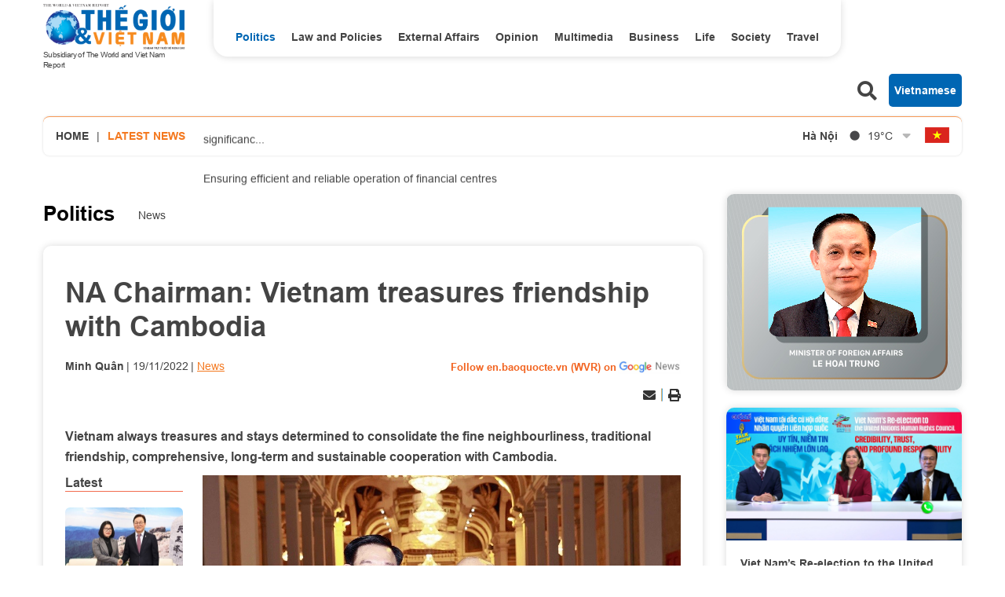

--- FILE ---
content_type: text/html; charset=utf-8
request_url: https://en.baoquocte.vn/na-chairman-vietnam-treasures-friendship-with-cambodia-206591.html
body_size: 14605
content:
<!DOCTYPE html>
<html translate="no" lang="en">

<head>
    <title>NA Chairman: Vietnam treasures friendship with Cambodia</title>
<meta http-equiv="Content-Type" content="text/html; charset=utf-8" />
<meta http-equiv="content-language" content="vi" />
<meta name="description" content="Vietnam always treasures and stays determined to consolidate the fine neighbourliness, traditional friendship, comprehensive, long-term and sustainabl" />
<meta name="keywords" content="Vietnam - Cambodia ties,National Assembly Chairman,NA Chairman,Vuong Dinh Hue,King Norodom Sihamoni" />
<meta name="news_keywords" content="Vietnam - Cambodia ties,National Assembly Chairman,NA Chairman,Vuong Dinh Hue,King Norodom Sihamoni" />
<!-- <meta http-equiv="refresh" content="300" /> -->
<meta name="robots" content="noodp,max-image-preview:large,index,follow" />
<meta name="copyright" content="Copyright (c) by https://en.baoquocte.vn/" />
<meta name="author" content="The World and Vietnam Report" />
<meta http-equiv="audience" content="General" />
<meta name="resource-type" content="Document" />
<meta name="distribution" content="Global" />
<meta name="revisit-after" content="1 days" />
<meta name="GENERATOR" content="https://en.baoquocte.vn/" />
<meta name="application-name" content="The World and Vietnam Report" />
<meta http-equiv="X-UA-Compatible" content="IE=edge" />
<meta name="viewport" content="width=device-width" />
<meta name="theme-color" content="#fff" />
<link rel="alternate" href="https://en.baoquocte.vn/na-chairman-vietnam-treasures-friendship-with-cambodia-206591.html" hreflang="vi-vn" />
<link rel="canonical" href="https://en.baoquocte.vn/na-chairman-vietnam-treasures-friendship-with-cambodia-206591.html" />
<link rel="alternate" type="application/rss+xml" title="RSS Feed for NA Chairman: Vietnam treasures friendship with Cambodia" href="https://en.baoquocte.vn/rss_feed/politics/news" />
<!-- facebook graph -->
<meta property="fb:admins" content="100000170835517" />
<meta property="fb:app_id" content="277749645924281" />
<meta property="og:locale" content="vi_VN" />
<meta property="og:site_name" content="The World and Vietnam Report" />
<meta property="og:url" content="https://en.baoquocte.vn/na-chairman-vietnam-treasures-friendship-with-cambodia-206591.html" />
<!-- <meta property="og:type" content="article" /> -->
<meta property="og:type" content="article" />
<meta property="og:title" content="NA Chairman: Vietnam treasures friendship with Cambodia" />
<meta property="og:description" content="Vietnam always treasures and stays determined to consolidate the fine neighbourliness, traditional friendship, comprehensive, long-term and sustainabl" />
<meta property="og:image" content="https://en.baoquocte.vn/stores/news_dataimages/2022/112022/19/20/in_social/vna-potal-chu-tich-quoc-hoi-vuong-dinh-hue-yet-kien-quoc-vuong-campuchia-norodom-sihamoni-644812020221119202756.jpg?randTime=1768849574" />
<meta property="og:image:alt" content="NA Chairman: Vietnam treasures friendship with Cambodia" />
<meta property="og:image:width" content="1200" />
<meta property="og:image:height" content="630" />
<!-- favicon -->
<link rel="apple-touch-icon" sizes="57x57" href="/modules/frontend/themes/enlishgui2022/images/favicon/apple-icon-57x57.png?v=2.620251229091339" />
<link rel="apple-touch-icon" sizes="60x60" href="/modules/frontend/themes/enlishgui2022/images/favicon/apple-icon-60x60.png?v=2.620251229091339" />
<link rel="apple-touch-icon" sizes="72x72" href="/modules/frontend/themes/enlishgui2022/images/favicon/apple-icon-72x72.png?v=2.620251229091339" />
<link rel="apple-touch-icon" sizes="76x76" href="/modules/frontend/themes/enlishgui2022/images/favicon/apple-icon-76x76.png?v=2.620251229091339" />
<link rel="apple-touch-icon" sizes="114x114" href="/modules/frontend/themes/enlishgui2022/images/favicon/apple-icon-114x114.png?v=2.620251229091339" />
<link rel="apple-touch-icon" sizes="120x120" href="/modules/frontend/themes/enlishgui2022/images/favicon/apple-icon-120x120.png?v=2.620251229091339" />
<link rel="apple-touch-icon" sizes="144x144" href="/modules/frontend/themes/enlishgui2022/images/favicon/apple-icon-144x144.png?v=2.620251229091339" />
<link rel="apple-touch-icon" sizes="152x152" href="/modules/frontend/themes/enlishgui2022/images/favicon/apple-icon-152x152.png?v=2.620251229091339" />
<link rel="apple-touch-icon" sizes="180x180" href="/modules/frontend/themes/enlishgui2022/images/favicon/apple-icon-180x180.png?v=2.620251229091339" />
<link rel="icon" type="image/png" sizes="192x192" href="/modules/frontend/themes/enlishgui2022/images/favicon/android-icon-192x192.png?v=2.620251229091339" />
<link rel="icon" type="image/png" sizes="32x32" href="/modules/frontend/themes/enlishgui2022/images/favicon/favicon-32x32.png?v=2.620251229091339" />
<link rel="icon" type="image/png" sizes="96x96" href="/modules/frontend/themes/enlishgui2022/images/favicon/favicon-96x96.png?v=2.620251229091339" />
<link rel="icon" type="image/png" sizes="16x16" href="/modules/frontend/themes/enlishgui2022/images/favicon/favicon-16x16.png?v=2.620251229091339" />
<script src="https://sdk.moneyoyo.com/v1/webpush.js?pid=P19-67BO9SpROzct6xD5xXWFg5lUyRZj-ooD9OYMxg0" async></script>
<meta name='dailymotion-domain-verification' content='dmtky1ynskdjan16j' />
<meta property="fb:pages" content="539022016190522" />
<meta name="google-site-verification" content="VNPVQpZr9JBrX_YbGmVPPEYYuCe8E4GJTKpcg8dL3j8" />
<meta name="facebook-domain-verification" content="woqki2ssbd2d5s7euye0m1khukjzms" /><meta name="zalo-platform-site-verification" content="VFErAhU461n0ZvH5nRmVI0QYbaVgqqmVCJS" />
<meta name="yandex-verification" content="1a10ae26fabd4b70" />
<meta name="zalo-platform-site-verification" content="GkUnABVP7m9WqOK2XlqtA5BRaH2-haLFEJO" />
<!-- Google tag (gtag.js) -->
<script async src="https://www.googletagmanager.com/gtag/js?id=G-5123QB34J1"></script>
<script>
  window.dataLayer = window.dataLayer || [];
  function gtag(){dataLayer.push(arguments);}
  gtag('js', new Date());

  gtag('config', 'G-5123QB34J1');
</script>
<!-- QC ADS 23/05/2022 -->
<script async src="https://pagead2.googlesyndication.com/pagead/js/adsbygoogle.js?client=ca-pub-2073887506688161"  crossorigin="anonymous"></script>    <link rel="stylesheet" href="/modules/frontend/themes/enlishgui2022/css/fontawesome-5.15.2/css/all.min.css">
    <link rel="stylesheet" href="/modules/frontend/themes/enlishgui2022/js/slick-1.8.1/slick/slick.css">
        <link href="/modules/frontend/themes/enlishgui2022/css/css_mastercms_article_style_controler.css?v=2.620251229091339" type="text/css" rel="stylesheet" charset="UTF-8" media="all" />
    <link href="/modules/frontend/themes/enlishgui2022/css/css_mastercms_article_comment.css?v=2.620251229091339" type="text/css" rel="stylesheet" charset="UTF-8" media="all" />
    <link href="/modules/frontend/themes/enlishgui2022/css/fancybox.css?v=2.620251229091339" type="text/css" rel="stylesheet" charset="UTF-8" media="all" />
        
    <link rel="stylesheet" href="/modules/frontend/themes/enlishgui2022/css/style.css?v=2.620251229091339">
    <script src="/modules/frontend/themes/enlishgui2022/js/mastercms-ultimate-edition.js"></script>
    <script src="/modules/frontend/themes/enlishgui2022/js/slick-1.8.1/slick/slick.min.js"></script>
    <script src="/modules/frontend/themes/enlishgui2022/js/lazyload.min.js"></script>
    <script src="/modules/frontend/themes/enlishgui2022/js/script.js?v=2.620251229091339"></script>
    <script>
        // BACK TO MOBILE VERSION
        // function mobile_Action() {
        //     var getUrlForward = $('link[rel="canonical"]').attr('href');
        //     document.location = "https://en.baoquocte.vn/apiservice@/device_switcher&mobile=yes&back_state_url=" + getUrlForward;
        // }
        var isMobile = false; //initiate as false
        // device detection
        if (/(android|bb\d+|meego).+mobile|avantgo|bada\/|blackberry|blazer|compal|elaine|fennec|hiptop|iemobile|ip(hone|od)|ipad|iris|kindle|Android|Silk|lge |maemo|midp|mmp|netfront|opera m(ob|in)i|palm( os)?|phone|p(ixi|re)\/|plucker|pocket|psp|series(4|6)0|symbian|treo|up\.(browser|link)|vodafone|wap|windows (ce|phone)|xda|xiino/i.test(navigator.userAgent) ||
            /1207|6310|6590|3gso|4thp|50[1-6]i|770s|802s|a wa|abac|ac(er|oo|s\-)|ai(ko|rn)|al(av|ca|co)|amoi|an(ex|ny|yw)|aptu|ar(ch|go)|as(te|us)|attw|au(di|\-m|r |s )|avan|be(ck|ll|nq)|bi(lb|rd)|bl(ac|az)|br(e|v)w|bumb|bw\-(n|u)|c55\/|capi|ccwa|cdm\-|cell|chtm|cldc|cmd\-|co(mp|nd)|craw|da(it|ll|ng)|dbte|dc\-s|devi|dica|dmob|do(c|p)o|ds(12|\-d)|el(49|ai)|em(l2|ul)|er(ic|k0)|esl8|ez([4-7]0|os|wa|ze)|fetc|fly(\-|_)|g1 u|g560|gene|gf\-5|g\-mo|go(\.w|od)|gr(ad|un)|haie|hcit|hd\-(m|p|t)|hei\-|hi(pt|ta)|hp( i|ip)|hs\-c|ht(c(\-| |_|a|g|p|s|t)|tp)|hu(aw|tc)|i\-(20|go|ma)|i230|iac( |\-|\/)|ibro|idea|ig01|ikom|im1k|inno|ipaq|iris|ja(t|v)a|jbro|jemu|jigs|kddi|keji|kgt( |\/)|klon|kpt |kwc\-|kyo(c|k)|le(no|xi)|lg( g|\/(k|l|u)|50|54|\-[a-w])|libw|lynx|m1\-w|m3ga|m50\/|ma(te|ui|xo)|mc(01|21|ca)|m\-cr|me(rc|ri)|mi(o8|oa|ts)|mmef|mo(01|02|bi|de|do|t(\-| |o|v)|zz)|mt(50|p1|v )|mwbp|mywa|n10[0-2]|n20[2-3]|n30(0|2)|n50(0|2|5)|n7(0(0|1)|10)|ne((c|m)\-|on|tf|wf|wg|wt)|nok(6|i)|nzph|o2im|op(ti|wv)|oran|owg1|p800|pan(a|d|t)|pdxg|pg(13|\-([1-8]|c))|phil|pire|pl(ay|uc)|pn\-2|po(ck|rt|se)|prox|psio|pt\-g|qa\-a|qc(07|12|21|32|60|\-[2-7]|i\-)|qtek|r380|r600|raks|rim9|ro(ve|zo)|s55\/|sa(ge|ma|mm|ms|ny|va)|sc(01|h\-|oo|p\-)|sdk\/|se(c(\-|0|1)|47|mc|nd|ri)|sgh\-|shar|sie(\-|m)|sk\-0|sl(45|id)|sm(al|ar|b3|it|t5)|so(ft|ny)|sp(01|h\-|v\-|v )|sy(01|mb)|t2(18|50)|t6(00|10|18)|ta(gt|lk)|tcl\-|tdg\-|tel(i|m)|tim\-|t\-mo|to(pl|sh)|ts(70|m\-|m3|m5)|tx\-9|up(\.b|g1|si)|utst|v400|v750|veri|vi(rg|te)|vk(40|5[0-3]|\-v)|vm40|voda|vulc|vx(52|53|60|61|70|80|81|83|85|98)|w3c(\-| )|webc|whit|wi(g |nc|nw)|wmlb|wonu|x700|yas\-|your|zeto|zte\-/i.test(navigator.userAgent.substr(0, 4))) isMobile = true;
        $(document).ready(function() {
            if (isMobile == true) {
                $('.mobile-button').show();
            }
        });
    </script>
    <script type="text/javascript">
        $(document).ready(function(e) {
            // BO SUNG CONG CU TINH TRUY CAP VIDEO YOUTUBE EMBED        
            var checkHaveEmbedVideo = $('.__MB_YOUTUBE_VIDEO_EMBED').size();
            if (checkHaveEmbedVideo > 0) {
                var tag = document.createElement('script');
                tag.src = "https://www.youtube.com/player_api";
                var firstScriptTag = document.getElementsByTagName('script')[0];
                firstScriptTag.parentNode.insertBefore(tag, firstScriptTag);
            }

            //THONG KE LUOT XEM VIDEO FILE
            $(".__MB_VIDEO_JS_STATS").bind("play", function() {
                var getVideoId = $(this).attr('video-id');
                $.getJSON("https://en.baoquocte.vn/member.api?act=X192aWRlb19jb3VudF9jbGlja3NfXw==&token=0e75ae21404652a13aa109d8931e040d&vid=" + getVideoId, function(data) {

                });
            });
            var player;

            function onYouTubePlayerAPIReady() {
                player = new YT.Player('youtubeplayer', {
                    events: {
                        'onStateChange': function(event) {
                            if (event.data == YT.PlayerState.PLAYING) {
                                saveClickVideo();
                            }
                        }
                    }

                });
            }

            function saveClickVideo() {
                var getVideoId = $('.__MB_YOUTUBE_VIDEO_EMBED').attr('video-id');
                $.getJSON("https://en.baoquocte.vn/member.api?act=X192aWRlb19jb3VudF9jbGlja3NfXw==&token=0e75ae21404652a13aa109d8931e040d&vid=" + getVideoId, function(data) {

                });
            }
        });
    </script>
    <style type='text/css'>
        .no-copy {
            -webkit-touch-callout: none;
            -webkit-user-select: none;
            -moz-user-select: none;
            -ms-user-select: none;
            -o-user-select: none;
            user-select: none;
        }
    </style>
    </head>

<body>
    <span class="goTop"><i class="fas fa-arrow-up"></i></span>
    <script type="application/ld+json">
{
    "@context" : "https://schema.org",
    "@type" : "Organization",
    "name" : "The World and Vietnam Report",
    "url" : "https://en.baoquocte.vn/",
    "logo": "https://en.baoquocte.vn/modules/frontend/themes/enlishgui2022/images/logo.png?v=2.620251229091339"
}
</script>
<script type="application/ld+json">
{
    "@context": "https://schema.org",
  "@type": "BreadcrumbList",
  "itemListElement": 
  [
    {
      "@type": "ListItem",
      "position": 1,
      "item": {
        "@id": "https://en.baoquocte.vn/",
        "name": "Home"
      }
    },
    {
      "@type": "ListItem",
      "position": 2,
      "item": {
        "@id": "https://en.baoquocte.vn/politics",
        "name": "Politics"
      }
    },
    {
      "@type": "ListItem",
      "position": 3,
      "item": {
        "@id": "https://en.baoquocte.vn/politics/news",
        "name": "News"
      }
    }
      ]
  }
</script>
<script>
  window.fbAsyncInit = function() {
    FB.init({
      appId      : '277749645924281',
      xfbml      : true,
      version    : 'v18.0'
    });
    FB.AppEvents.logPageView();
  };

  (function(d, s, id){
     var js, fjs = d.getElementsByTagName(s)[0];
     if (d.getElementById(id)) {return;}
     js = d.createElement(s); js.id = id;
     js.src = "https://connect.facebook.net/en_US/sdk.js";
     fjs.parentNode.insertBefore(js, fjs);
   }(document, 'script', 'facebook-jssdk'));
</script><div class="pc pc-detail">
    <header id="header">
        <div class="header-top fw clearfix">
            <div class="siteCenter fw clearfix">
                <div class="header-logo lt">
    <div>
        <a href="https://en.baoquocte.vn/" class="logo" title="The World and Vietnam Report">
            <img src="/modules/frontend/themes/enlishgui2022/images/logo.png?v=2.620251229091339" alt="">
            <p class="text-logo">Subsidiary of The World and Viet Nam Report</p>
        </a>
    </div>
</div><div class="header-navigation lt">
        <ul class="system-menu header-menu fw clearfix">
                <li class="item-menu cat active">
            <a href="https://en.baoquocte.vn/politics" class="link-menu active">Politics</a>
            <ul class="sub-menu">
                                <li class="sub-itemMenu">
                    <a href="https://en.baoquocte.vn/politics/news" class="subLink-menu">News</a>
                </li>
                                <li class="sub-itemMenu">
                    <a href="https://en.baoquocte.vn/politics/speeches-and-statements" class="subLink-menu">Speeches and Statements</a>
                </li>
                 
            </ul>
        </li>
                <li class="item-menu cat ">
            <a href="https://en.baoquocte.vn/law-and-policies" class="link-menu ">Law and Policies</a>
            <ul class="sub-menu">
                 
            </ul>
        </li>
                <li class="item-menu cat ">
            <a href="https://en.baoquocte.vn/external-affairs" class="link-menu ">External Affairs</a>
            <ul class="sub-menu">
                                <li class="sub-itemMenu">
                    <a href="https://en.baoquocte.vn/external-affairs/mofa" class="subLink-menu">MOFA</a>
                </li>
                                <li class="sub-itemMenu">
                    <a href="https://en.baoquocte.vn/external-affairs/diplomats-stories" class="subLink-menu">Diplomat’s stories</a>
                </li>
                 
            </ul>
        </li>
                <li class="item-menu cat ">
            <a href="https://en.baoquocte.vn/opinion" class="link-menu ">Opinion</a>
            <ul class="sub-menu">
                                <li class="sub-itemMenu">
                    <a href="https://en.baoquocte.vn/opinion/viet-nam-in-my-eyes" class="subLink-menu">Viet Nam in my eyes</a>
                </li>
                                <li class="sub-itemMenu">
                    <a href="https://en.baoquocte.vn/opinion/op-ed" class="subLink-menu">Op-Ed</a>
                </li>
                 
            </ul>
        </li>
                <li class="item-menu cat ">
            <a href="https://en.baoquocte.vn/business" class="link-menu ">Business</a>
            <ul class="sub-menu">
                                <li class="sub-itemMenu">
                    <a href="https://en.baoquocte.vn/business/external-economic-relations" class="subLink-menu">External Economic Relations</a>
                </li>
                                <li class="sub-itemMenu">
                    <a href="https://en.baoquocte.vn/business/trade-investment" class="subLink-menu">Trade-Investment</a>
                </li>
                                <li class="sub-itemMenu">
                    <a href="https://en.baoquocte.vn/business/localities-products" class="subLink-menu">Localities & Products</a>
                </li>
                                <li class="sub-itemMenu">
                    <a href="https://en.baoquocte.vn/business/business-contact" class="subLink-menu">Business Contact</a>
                </li>
                 
            </ul>
        </li>
                <li class="item-menu cat ">
            <a href="https://en.baoquocte.vn/life" class="link-menu ">Life</a>
            <ul class="sub-menu">
                                <li class="sub-itemMenu">
                    <a href="https://en.baoquocte.vn/life/culture" class="subLink-menu">Culture</a>
                </li>
                                <li class="sub-itemMenu">
                    <a href="https://en.baoquocte.vn/life/sports" class="subLink-menu">Sports</a>
                </li>
                                <li class="sub-itemMenu">
                    <a href="https://en.baoquocte.vn/life/science-technology" class="subLink-menu">Science-Technology</a>
                </li>
                 
            </ul>
        </li>
                <li class="item-menu cat ">
            <a href="https://en.baoquocte.vn/society" class="link-menu ">Society</a>
            <ul class="sub-menu">
                                <li class="sub-itemMenu">
                    <a href="https://en.baoquocte.vn/society/education" class="subLink-menu">Education</a>
                </li>
                                <li class="sub-itemMenu">
                    <a href="https://en.baoquocte.vn/society/health" class="subLink-menu">Health</a>
                </li>
                 
            </ul>
        </li>
                <li class="item-menu cat ">
            <a href="https://en.baoquocte.vn/travel" class="link-menu ">Travel</a>
            <ul class="sub-menu">
                                <li class="sub-itemMenu">
                    <a href="https://en.baoquocte.vn/travel/food" class="subLink-menu">Food</a>
                </li>
                                <li class="sub-itemMenu">
                    <a href="https://en.baoquocte.vn/travel/places" class="subLink-menu">Places</a>
                </li>
                 
            </ul>
        </li>
                <li class="item-menu cat"><span class="link-menu">Multimedia</span>
            <ul class="sub-menu">
                <li class="sub-itemMenu">
                    <a href="https://en.baoquocte.vn/infographics" class="subLink-menu">Infographics</a>
                </li>
                <li class="sub-itemMenu">
                    <a href="https://en.baoquocte.vn/photos" class="subLink-menu">Photos</a>
                </li>
                <li class="sub-itemMenu">
                    <a href="https://en.baoquocte.vn/videos" class="subLink-menu">Videos</a>
                </li>
                <li class="sub-itemMenu">
                    <a href="https://en.baoquocte.vn/e-magazine" class="subLink-menu">E magazine</a>
                </li>
            </ul>
        </li>
        <!-- <li class="item-menu more-menu"><span class="link-menu link-more">More</span>
            <i class="fas fa-chevron-down"></i>
            <ul class="sub-menu">
            </ul>
        </li> -->
    </ul>
    </div>
<script>
    $(document).ready(function () {
        $('.header-menu > li').each(function(){
            var cat_name = $(this).find('.link-menu').html();
            var all_cat_name = jQuery.trim(cat_name);
            if((all_cat_name == "Opinion")) {
                var changeIndex = $(this).parent().find(".cat:eq(-1)");
                $(changeIndex).insertAfter($(this));
            }
        })
    });
</script><div class="rt header-button">
    <span class="ico-search lt">
        <i class="fas fa-search"></i>
    </span>
    <form class="https://en.baoquocte.vn/search_enginer.html?p=search" id="frmSearch" name="frmSearch">
        <input type="text" name="q" placeholder="Search..." onkeypress="return enter_search_q(event);" value="">
        <button type="submit" name="" value="" onclick="return submit_search_q();"><i class="fas fa-search"></i></button>
    </form>
    <a href="https://baoquocte.vn" target="_blank" class="link-pageVn rt">Vietnamese</a>
</div>
<script>
    $(document).ready(function () {
        $('.ico-search').click(function(){
            $(this).siblings('#frmSearch').toggle();
            $(this).find('.fa-search').toggleClass('fa-times');
        })
    });
</script>            </div>
        </div>
        <div class="header-info mb30">
    <div class="siteCenter bdShadow fw clearfix">
                <div class="latest-news lt">
            <a href="https://en.baoquocte.vn/" class="lt home-ico">Home</a>
            <span class="lt">|</span>
            <h2 class="name-title text-orange ico-diagonal">Latest news</h2>
            <div class="list-lastest-news slick-lastest-news">

                                <a href="https://en.baoquocte.vn/14th-national-party-congress-roks-gyeongsangnam-governor-conveys-best-wishes-for-the-congresss-success-349249.html" title="14th National Party Congress: RoK's Gyeongsangnam Governor conveys best wishes for the Congress’s success">14th National Party Congress: RoK's Gyeongsangnam Governor conveys best wishes for the Congress’s success</a>
                                <a href="https://en.baoquocte.vn/14th-national-party-congress-ambassador-duong-chinh-chuc-addresses-angolan-media-on-the-significance-of-this-landmark-event-349241.html" title="14th National Party Congress: Ambassador Duong Chinh Chuc addresses Angolan media on the significance of this landmark event">14th National Party Congress: Ambassador Duong Chinh Chuc addresses Angolan media on the significance of this landmark event</a>
                                <a href="https://en.baoquocte.vn/ensuring-efficient-and-reliable-operation-of-financial-centres-349201.html" title="Ensuring efficient and reliable operation of financial centres">Ensuring efficient and reliable operation of financial centres</a>
                                <a href="https://en.baoquocte.vn/combating-iuu-fishing-nghe-an-advances-digitalisation-hue-supports-fishermen-in-decommissioning-three-no-fishing-vessels-349197.html" title="Combating IUU Fishing: Nghe An advances digitalisation; Hue supports fishermen in decommissioning “three-no” fishing vessels">Combating IUU Fishing: Nghe An advances digitalisation; Hue supports fishermen in decommissioning “three-no” fishing vessels</a>
                                <a href="https://en.baoquocte.vn/deputy-fm-le-thi-thu-hang-welcomes-foreign-journalists-covering-the-14th-national-party-congress-349173.html" title="Deputy FM Le Thi Thu Hang welcomes foreign journalists covering the 14th National Party Congress">Deputy FM Le Thi Thu Hang welcomes foreign journalists covering the 14th National Party Congress</a>
                            </div>
        </div>
                <script>
            $(document).ready(function() {
                var news = $('.list-lastest-news a');
                news.each(function() {
                    var text = $(this).html();
                    console.log(text);
                    var number = text.length;
                    var startText = text.slice(0, 100);
                    if (number >= 90) {
                        $(this).html(startText + '<span class="more-text">...</span>');
                    } else $(this).html(startText);
                    return this;
                });
                $('.slick-lastest-news').slick({
                    // fade: true,
                    // cssEase: 'linear',
                    vertical: true,
                    dots: false,
                    arrows: false,
                    infinite: true,
                    slidesToShow: 1,
                    slidesToScroll: 1,
                    autoplay: true,
                    autoplaySpeed: 3000, 
                    speed: 3000
                })
            })
        </script>
                <div class="weather rt">
                        <div class="item-weather">
                <span class="city-name">Hà Nội</span>
                <span class="icon-weather"><img src="https://api.mastercms.org/stores/openweathermap/wn/01n@2x.png" alt="" width="25"></span>
                <span class="temp">19<span>&deg;C</span></span>
            </div>
                        <div class="item-weather">
                <span class="city-name">Hải Phòng</span>
                <span class="icon-weather"><img src="https://api.mastercms.org/stores/openweathermap/wn/03n@2x.png" alt="" width="25"></span>
                <span class="temp">19<span>&deg;C</span></span>
            </div>
                        <div class="item-weather">
                <span class="city-name">Nam Định</span>
                <span class="icon-weather"><img src="https://api.mastercms.org/stores/openweathermap/wn/02n@2x.png" alt="" width="25"></span>
                <span class="temp">20<span>&deg;C</span></span>
            </div>
                        <div class="item-weather">
                <span class="city-name">Thừa Thiên Huế</span>
                <span class="icon-weather"><img src="https://api.mastercms.org/stores/openweathermap/wn/01n@2x.png" alt="" width="25"></span>
                <span class="temp">19<span>&deg;C</span></span>
            </div>
                        <div class="item-weather">
                <span class="city-name">TP Hồ Chí Minh</span>
                <span class="icon-weather"><img src="https://api.mastercms.org/stores/openweathermap/wn/03n@2x.png" alt="" width="25"></span>
                <span class="temp">23<span>&deg;C</span></span>
            </div>
                        <i class="fas fa-sort-down icon-down"></i>
        </div>
        <script>
            var item_weather = $('.weather .item-weather');
            var sub_weather = item_weather.slice(1, item_weather.length);
            sub_weather.insertAfter('.weather .icon-down').wrapAll('<div class="sub-weather"></div>');
        </script>
        <script>
            $(document).ready(function() {
                $('.icon-down').click(function() {
                    $(this).siblings('.sub-weather').toggleClass('sub-weather-active');
                })
            });
        </script>
                <a href="https://baoquocte.vn" target="_blank" class="flag-vn"></a>
    </div>
</div>
    </header>
    <main id="main">
        <div class="layout-main">
            <div class="siteCenter">
                <div class="layout-grid-body fw clearfix">
                    <div class="col-left">
                        <div class="bx-breadcrumb fw clearfix">
        <div class="breadcrumb active">
        <div class="cat-main">
            <a href="https://en.baoquocte.vn/politics">Politics</a>
        </div>
        <div class="sub-cat-name clearfix">
                        <a href="https://en.baoquocte.vn/politics/news" class="link-sub-cat">News</a>
                    </div>									
    </div>
    </div>
                        <div class="bx-detail mb40 fw clearfix">
                                                        <p class="article-detail-subtitle f1"></p>
                            <h1 class="article-detail-title f0">NA Chairman: Vietnam treasures friendship with Cambodia</h1>
                            <div class="article-meta">
                                                                <span class="article-detail-writer">Minh Quân</span>
                                                                <span class="article-publish">19/11/2022</span>
                                <span><a href="https://en.baoquocte.vn/politics/news" class="article-cate">News</a></span>
                                <a class="ico-google-new rt" target="_blank" href="https://news.google.com/publications/CAAqBwgKMNugsgsw6LvJAw?hl=en-US&gl=US&ceid=US%3Aen">Follow en.baoquocte.vn (WVR) on </a>
                                                                <div class="article-member-role"></div> 
                                <script>
                                    $(document).ready(function () {
                                        if($('.article-member-role') === undefined) {
                                            $(this).hide();
                                        }
                                    });
                                </script>
                                                            </div>
                            <div class="article-social fw clearfix">
                                <div class="fb-like" data-href="https://en.baoquocte.vn/na-chairman-vietnam-treasures-friendship-with-cambodia-206591.html" data-width="" data-layout="button" data-action="like" data-size="small" data-share="true"></div>
                                <!-- <div class="zalo-share-button" data-href="https://en.baoquocte.vn/na-chairman-vietnam-treasures-friendship-with-cambodia-206591.html" data-oaid="579745863508352884" data-layout="2" data-color="blue" data-customize="false"></div> -->
                                <div class="rt">
                                    <span class="ico-action ico-email"><a
                                            href="https://mail.google.com/mail/u/0/?view=cm&su=NA Chairman: Vietnam treasures friendship with Cambodia&to&body=https://en.baoquocte.vn/na-chairman-vietnam-treasures-friendship-with-cambodia-206591.html&fs=1&tf=1"
                                            title="Share by Email" rel="nofollow" target="_blank"><i
                                                class="fas fa-envelope"></i></a></span>
                                    <span class="ico-border"></span>
                                    <span class="ico-action ico-print"><a
                                            href="https://en.baoquocte.vn/apicenter@/print_article&i=206591" target="_blank"
                                            rel="nofollow"><i class="fas fa-print"></i></a></span>
                                </div>
                            </div>
                            <div class="article-detail-desc f0">Vietnam always treasures and stays determined to consolidate the fine neighbourliness, traditional friendship, comprehensive, long-term and sustainable cooperation with Cambodia.</div>
                                                        <div class="article-detail-container fw clearfix">
                                                                <div class="bx-latest bx-sticky">
                                    <div class="bx-cat-name">
                                        <h2 class="bx-cat-title">
                                            <span class="bx-cat-link">Latest</span>
                                        </h2>
                                    </div>
                                    <div class="bx-cat-content">
                                                                                <div class="article">
                                            <a href="https://en.baoquocte.vn/14th-national-party-congress-roks-gyeongsangnam-governor-conveys-best-wishes-for-the-congresss-success-349249.html" title="14th National Party Congress: RoK's Gyeongsangnam Governor conveys best wishes for the Congress’s success" class="article-image">
                                                                                                <img class="mastercms_lazy"  src="https://en.baoquocte.vn/stores/news_dataimages/2026/012026/19/15/croped/medium/thong-doc-tinh-gyeongsangnam-han-quoc-gui-loi-chuc-dai-hoi-xiv-cua-dang-cong-san-viet-nam-dien-ra-thanh-cong-tot-dep-20260119153626.jpg?260119064140" alt="14th National Party Congress: RoK's Gyeongsangnam Governor conveys best wishes for the Congress’s success">
                                                                                            </a>
                                            <div class="article-meta">
                                                <span class="article-publish"><span class="format_time">18:41</span> | <span class="format_date">19/01/2026</span></span>
                                                <a href="" class="article-cate"></a>
                                            </div>

                                            <h3 class="article-title">
                                                <a href="https://en.baoquocte.vn/14th-national-party-congress-roks-gyeongsangnam-governor-conveys-best-wishes-for-the-congresss-success-349249.html" class="article-link" title="14th National Party Congress: RoK's Gyeongsangnam Governor conveys best wishes for the Congress’s success">14th National Party Congress: RoK's Gyeongsangnam Governor conveys best wishes for the Congress’s success                                                                                                    </a>
                                            </h3>
                                        </div>
                                                                                <div class="article">
                                            <a href="https://en.baoquocte.vn/14th-national-party-congress-ambassador-duong-chinh-chuc-addresses-angolan-media-on-the-significance-of-this-landmark-event-349241.html" title="14th National Party Congress: Ambassador Duong Chinh Chuc addresses Angolan media on the significance of this landmark event" class="article-image">
                                                                                                <img class="mastercms_lazy"  src="https://en.baoquocte.vn/stores/news_dataimages/2026/012026/19/10/croped/medium/chinh-thuc-lo-dien-chu-nhan-cua-danh-hieu-hoa-khoi-va-nam-vuong-duyen-dang-ngoai-thuong-2025-20260119102401.jpg?260119060722" alt="14th National Party Congress: Ambassador Duong Chinh Chuc addresses Angolan media on the significance of this landmark event">
                                                                                            </a>
                                            <div class="article-meta">
                                                <span class="article-publish"><span class="format_time">18:07</span> | <span class="format_date">19/01/2026</span></span>
                                                <a href="" class="article-cate"></a>
                                            </div>

                                            <h3 class="article-title">
                                                <a href="https://en.baoquocte.vn/14th-national-party-congress-ambassador-duong-chinh-chuc-addresses-angolan-media-on-the-significance-of-this-landmark-event-349241.html" class="article-link" title="14th National Party Congress: Ambassador Duong Chinh Chuc addresses Angolan media on the significance of this landmark event">14th National Party Congress: Ambassador Duong Chinh Chuc addresses Angolan media on the significance of this landmark event                                                                                                    </a>
                                            </h3>
                                        </div>
                                                                                <div class="article">
                                            <a href="https://en.baoquocte.vn/ensuring-efficient-and-reliable-operation-of-financial-centres-349201.html" title="Ensuring efficient and reliable operation of financial centres" class="article-image">
                                                                                                <img class="mastercms_lazy"  src="https://en.baoquocte.vn/stores/news_dataimages/2024/092024/22/14/croped/medium/thong-tin-moi-nhat-ve-bang-gia-dat-tphcm-2024-20240922143022.jpg?260119054722" alt="Ensuring efficient and reliable operation of financial centres">
                                                                                            </a>
                                            <div class="article-meta">
                                                <span class="article-publish"><span class="format_time">17:47</span> | <span class="format_date">19/01/2026</span></span>
                                                <a href="" class="article-cate"></a>
                                            </div>

                                            <h3 class="article-title">
                                                <a href="https://en.baoquocte.vn/ensuring-efficient-and-reliable-operation-of-financial-centres-349201.html" class="article-link" title="Ensuring efficient and reliable operation of financial centres">Ensuring efficient and reliable operation of financial centres                                                                                                    </a>
                                            </h3>
                                        </div>
                                                                            </div>
                                </div>
                                                                <div class="article-detail-content clearfix">
                                    <div class="__MASTERCMS_CONTENT fw clearfix">
                                        <table class="MASTERCMS_TPL_TABLE" style="width: 100%;">  	<tbody>  		<tr>  			<td><img  src="https://en.baoquocte.vn/stores/news_dataimages/2022/112022/19/20/vna-potal-chu-tich-quoc-hoi-vuong-dinh-hue-yet-kien-quoc-vuong-campuchia-norodom-sihamoni-644812020221119202756.jpg?rt=20221119202758" class="__img_mastercms" alt="(11.19) Chủ tịch Quốc hội Vương Đình Huệ hội kiến Quốc vương Norodom Sihamoni ngày 19/11 tại Phnom Penh, Campuchia. (Nguồn: TTXVN)" style="max-width:100%; padding:0px; margin:0px;" title="(11.19) Chủ tịch Quốc hội Vương Đình Huệ hội kiến Quốc vương Norodom Sihamoni ngày 19/11 tại Phnom Penh, Campuchia. (Nguồn: TTXVN)"></td>  		</tr>  		<tr>  			<td>National Assembly Chairman Vuong Dinh Huệ paid a courtesy call to King Norodom Sihamoni on November 19th in Cambodia, Campuchia. (Photo: VNA)</td>  		</tr>  	</tbody>  </table>    <p style="text-align: justify;">Paying a courtesy call to King of Cambodia Norodom Sihamoni in Phnom Penh on November 19, National Assembly Chairman Vuong Dinh Hue expressed his honor to pay the official visit to Cambodia on the occasion of the 55th anniversary of diplomatic ties and the 100th birth anniversary of late King Norodom Sihanouk.</p>    <p style="text-align: justify;">He said the Vietnamese leaders and people are always grateful and appreciate the profound sentiments, invaluable support of late King Sihanouk, King Sihamoni and generations of Cambodian leaders and people for Vietnam’s past struggle for national liberation, as well as the current national construction and development.</p>    <p style="text-align: justify;">Speaking highly of Cambodia’s achievements under the sound rule of King Sihamoni, the Vietnamese guest wished that the King would continue supporting the strong, substantive, effective development of bilateral friendship and cooperation.</p>    <table class="__MB_ARTICLE_A">  	<thead>  		<tr>  			<td align="left" class="__MB_ARTICLE_A_HEADER" colspan="2">TIN LIÊN QUAN</td>  		</tr>  	</thead>  	<tbody>  		<tr>  			<td align="left" width="10"><img class="icon_irital" src="/modules/frontend/themes/thegioivietnam/images/icon_new_other.png" /></td>  			<td align="left"><a href="https://en.baoquocte.vn/na-chairman-vuong-dinh-hue-leaves-for-aipa-43-official-visits-to-cambodia-philippines-206511.html" title="NA Chairman Vuong Dinh Hue leaves for AIPA-43, official visits to Cambodia, Philippines">NA Chairman Vuong Dinh Hue leaves for AIPA-43, official visits to Cambodia, Philippines</a></td>  		</tr>  		<tr>  			<td align="left" width="10"><img class="icon_irital" src="/modules/frontend/themes/thegioivietnam/images/icon_new_other.png" /></td>  			<td align="left"><a href="https://en.baoquocte.vn/vietnams-attendance-at-aipa-43-to-show-support-for-cambodia-official-206483.html" title="Vietnam’s attendance at AIPA 43 to show support for Cambodia: Official">Vietnam’s attendance at AIPA 43 to show support for Cambodia: Official</a></td>  		</tr>  		<tr>  			<td align="left" width="10"><img class="icon_irital" src="/modules/frontend/themes/thegioivietnam/images/icon_new_other.png" /></td>  			<td align="left"><a href="https://en.baoquocte.vn/na-chairman-to-attend-aipa-43-visit-cambodia-and-the-philippines-206184.html" title="NA Chairman to attend AIPA 43, visit Cambodia and the Philippines">NA Chairman to attend AIPA 43, visit Cambodia and the Philippines</a></td>  		</tr>  		<tr>  			<td align="left" width="10"><img class="icon_irital" src="/modules/frontend/themes/thegioivietnam/images/icon_new_other.png" /></td>  			<td align="left"><a href="https://en.baoquocte.vn/vietnam-ready-to-support-cambodia-to-organise-32nd-sea-games-deputy-defence-minister-206089.html" title="Vietnam ready to support Cambodia to organise 32nd SEA Games: Deputy Defence Minister">Vietnam ready to support Cambodia to organise 32nd SEA Games: Deputy Defence Minister</a></td>  		</tr>  		<tr>  			<td align="left" width="10"><img class="icon_irital" src="/modules/frontend/themes/thegioivietnam/images/icon_new_other.png" /></td>  			<td align="left"><a href="https://en.baoquocte.vn/gathering-held-to-mark-cambodias-independence-day-in-hcm-city-206037.html" title="Gathering held to mark Cambodia’s Independence Day in HCM City">Gathering held to mark Cambodia’s Independence Day in HCM City</a></td>  		</tr>  	</tbody>  </table>    <p style="text-align: justify;"> </p>                                    </div>
                                    <div class="article-detail-author clearfix"></div>
                                    <div class="article-detail-source clearfix">(Source: VNA)</div>
                                </div>
                                                            </div>
                                                        <div style="display: none;">
                                <iframe rel="nofollow" src="https://en.baoquocte.vn/widgets@/article_statistic&aid=MjA2NTkx" width="0" height="0" data-nosnippet></iframe>                                <input type="hidden" name="__printURL" value="https://en.baoquocte.vn/na-chairman-vietnam-treasures-friendship-with-cambodia-206591.html" />
                                <input type="hidden" name="__PARAMS_ID_WIDGET" class="__PARAMS_ID_WIDGET" data-type="user_comments" value="MjA2NTkx" />
                            </div>
                            <div class="article-tag fw clearfix">
                                <span><i class="fas fa-tags"></i>Tags:</span>
                                <div class="article-keyword fw clearfix">
                                                                        <a class="tag-link" href="https://en.baoquocte.vn/tags/vietnam-cambodia-ties-126720.tag">Vietnam - Cambodia ties</a>
                                                                        <a class="tag-link" href="https://en.baoquocte.vn/tags/national-assembly-chairman-194550.tag">National Assembly Chairman</a>
                                                                        <a class="tag-link" href="https://en.baoquocte.vn/tags/na-chairman-198447.tag">NA Chairman</a>
                                                                        <a class="tag-link" href="https://en.baoquocte.vn/tags/vuong-dinh-hue-46658.tag">Vuong Dinh Hue</a>
                                                                        <a class="tag-link" href="https://en.baoquocte.vn/tags/king-norodom-sihamoni-41630.tag">King Norodom Sihamoni</a>
                                                                    </div>
                            </div>
                                                    </div>
                                                <div class="bx-item bx-two bx-six bx-cat-three bx-fsz16">
                            <div class="siteCenter fw clearfix">
                                <div class="bx-cat-name">
                                    <h2 class="bx-cat-title">
                                        <span class="bx-cat-link">Relate News</span>
                                    </h2>
                                </div>
                                <div class="bx-cat-content">
                                                                        <div class="article bd-1">
                                        <a href="https://en.baoquocte.vn/czech-senate-president-milos-vystrcil-to-pay-official-visit-to-vietnam-334565.html" title="Czech Senate President Milos Vystrcil to pay official visit to Vietnam" class="article-image">
                                                                                        <img class="mastercms_lazy"  src="https://en.baoquocte.vn/stores/news_dataimages/2025/112025/15/14/croped/chu-tich-thuong-vien-czech-tham-chinh-thuc-viet-nam-20251115143100.jpg?251116122907" alt="Czech Senate President Milos Vystrcil to pay official visit to Vietnam">
                                                                                    </a>
                                        <h3 class="article-title">
                                            <a href="https://en.baoquocte.vn/czech-senate-president-milos-vystrcil-to-pay-official-visit-to-vietnam-334565.html" title="Czech Senate President Milos Vystrcil to pay official visit to Vietnam">Czech Senate President Milos Vystrcil to pay official visit to Vietnam</a>
                                        </h3>
                                        <div class="article-meta">
                                            <span class="article-publish">16/11/2025</span>
                                            <a href="https://en.baoquocte.vn/politics/news" class="article-cate">News</a>
                                        </div>
                                    </div>
                                                                        <div class="article bd-1">
                                        <a href="https://en.baoquocte.vn/na-chairman-tran-thanh-man-russian-state-duma-chairman-co-chaired-the-4th-session-of-the-inter-parliamentary-cooperation-committee-329251.html" title="NA Chairman Tran Thanh Man, Russian State Duma Chairman co-chaired the 4th session of the Inter-Parliamentary Cooperation Committee" class="article-image">
                                                                                        <img class="mastercms_lazy"  src="https://en.baoquocte.vn/stores/news_dataimages/2025/092025/28/19/croped/z7059329449695-831615da12bc9e9681dca0b155ac4b3520250928193235.jpg?250929041737" alt="NA Chairman Tran Thanh Man, Russian State Duma Chairman co-chaired the 4th session of the Inter-Parliamentary Cooperation Committee">
                                                                                    </a>
                                        <h3 class="article-title">
                                            <a href="https://en.baoquocte.vn/na-chairman-tran-thanh-man-russian-state-duma-chairman-co-chaired-the-4th-session-of-the-inter-parliamentary-cooperation-committee-329251.html" title="NA Chairman Tran Thanh Man, Russian State Duma Chairman co-chaired the 4th session of the Inter-Parliamentary Cooperation Committee">NA Chairman Tran Thanh Man, Russian State Duma Chairman co-chaired the 4th session of the Inter-Parliamentary Cooperation Committee</a>
                                        </h3>
                                        <div class="article-meta">
                                            <span class="article-publish">29/09/2025</span>
                                            <a href="https://en.baoquocte.vn/politics/news" class="article-cate">News</a>
                                        </div>
                                    </div>
                                                                        <div class="article bd-1">
                                        <a href="https://en.baoquocte.vn/top-legislator-attends-inauguration-of-memorial-site-of-late-chairman-of-na-standing-committee-329234.html" title="Top legislator attends inauguration of memorial site of late Chairman of NA Standing Committee" class="article-image">
                                                                                        <img class="mastercms_lazy"  src="https://en.baoquocte.vn/stores/news_dataimages/2025/092025/28/19/croped/top-legislator-attends-inauguration-of-memorial-site-of-late-chairman-of-na-standing-committee-20250928193558_1.jpg?250928074837" alt="Top legislator attends inauguration of memorial site of late Chairman of NA Standing Committee">
                                                                                    </a>
                                        <h3 class="article-title">
                                            <a href="https://en.baoquocte.vn/top-legislator-attends-inauguration-of-memorial-site-of-late-chairman-of-na-standing-committee-329234.html" title="Top legislator attends inauguration of memorial site of late Chairman of NA Standing Committee">Top legislator attends inauguration of memorial site of late Chairman of NA Standing Committee</a>
                                        </h3>
                                        <div class="article-meta">
                                            <span class="article-publish">28/09/2025</span>
                                            <a href="https://en.baoquocte.vn/politics/news" class="article-cate">News</a>
                                        </div>
                                    </div>
                                                                        <div class="article bd-1">
                                        <a href="https://en.baoquocte.vn/na-vice-chairman-nguyen-duc-hai-to-visit-t-rkiye-and-greece-328553.html" title="NA Vice Chairman Nguyen Duc Hai to visit Türkiye and Greece" class="article-image">
                                                                                        <img class="mastercms_lazy"  src="https://en.baoquocte.vn/stores/news_dataimages/2025/092025/22/22/croped/nguyen-duc-hai-1035499520250922220715.jpg?250922102659" alt="NA Vice Chairman Nguyen Duc Hai to visit Türkiye and Greece">
                                                                                    </a>
                                        <h3 class="article-title">
                                            <a href="https://en.baoquocte.vn/na-vice-chairman-nguyen-duc-hai-to-visit-t-rkiye-and-greece-328553.html" title="NA Vice Chairman Nguyen Duc Hai to visit Türkiye and Greece">NA Vice Chairman Nguyen Duc Hai to visit Türkiye and Greece</a>
                                        </h3>
                                        <div class="article-meta">
                                            <span class="article-publish">22/09/2025</span>
                                            <a href="https://en.baoquocte.vn/politics" class="article-cate">Politics</a>
                                        </div>
                                    </div>
                                                                    </div>
                            </div>
                        </div>
                        <script>
                            $(document).ready(function() {
                                $('.bx-item').each(function() {
                                    var relate_item = $(this).find('bx-cat-content').children();
                                    if (relate_item.length == 0) {
                                        $(this).hide();
                                    } else {
                                        $(this).show();
                                    }
                                })

                                $('table.__MB_ARTICLE_A .__MB_ARTICLE_A_HEADER').text("Related News");
                            });
                        </script>
                        <div class="bx-multimedia bx-multiDetail">
    <div class="siteCenter fw clearfix">
        <div class="bx-cover-multiDetail">
            <div class="bx-cat-name">
                <h2 class="bx-cat-title text-orange ico-dots">
                    <span class="bx-cat-link">Multimedia</span>
                </h2>
                <h3 class="bx-cat-subTitle">
                    <a href="https://en.baoquocte.vn/infographics" class="bx-cat-sublink subcat-multimedia">Infographics</a>
                    <a href="https://en.baoquocte.vn/photos" class="bx-cat-sublink subcat-multimedia">Photos</a>
                    <a href="https://en.baoquocte.vn/videos" class="bx-cat-sublink subcat-multimedia">Videos</a>
                    <a href="https://en.baoquocte.vn/e-magazine" class="bx-cat-sublink subcat-multimedia">E
                        magazine</a>
                </h3>
            </div>
            <div class="bx-cat-content">
                <!-- 320 --><!-- 254 --><!-- 322 --><!-- 321 -->            </div>
        </div>
    </div>
</div>
<script>
    $(document).ready(function() {
        var article_Multi = $('.bx-cover-multiDetail .bx-cat-content').children();
        var list_Multi = article_Multi.slice(1, article_Multi.length);
        list_Multi.insertAfter('.bx-cover-multiDetail').wrapAll(
            '<div class="bx-right-multiDetail"></div>');
    });
</script>                    </div>
                    <div class="col-right">
                        <div class="banner bd mb22"><a href="https://en.baoquocte.vn/adsfw/1/0/Mjcz&amp;mode=default&amp;zone=banner-box-banner-deputy-prime-minister-pc" class="__ads_click" target=_blank><img border=0  src="https://en.baoquocte.vn/stores/ads_data/2025/102025/25/11/icon-bt-trung-en-web20251025115405.jpg?rt=20251025115505" alt="banner-box-colright-01-pc" style="vertical-align:middle;" width="300" height="250"/></a></div>
<div class="bx-worldtv fw clearfix">
        <div class="bx-cat-content bd clearfix">
        <!-- 252 -->        <div class="article">
            <a href="https://en.baoquocte.vn/viet-nams-re-election-to-the-united-nations-human-rights-council-credibility-trust-and-profound-responsibility-4545.media" title="Viet Nam’s Re-election to the United Nations Human Rights Council: Credibility, Trust, and Profound Responsibility" class="article-image">
                                <img src="https://en.baoquocte.vn/stores/video_data/2025/122025/26/16/capture-1-19-december-2025-04-07-09-pm00-01-59-04still001-120251226162451.jpg?rt=20251226163824" alt="Viet Nam’s Re-election to the United Nations Human Rights Council: Credibility, Trust, and Profound Responsibility">
                            </a>
            <h3 class="article-title">
                <a href="https://en.baoquocte.vn/viet-nams-re-election-to-the-united-nations-human-rights-council-credibility-trust-and-profound-responsibility-4545.media" class="article-link">Viet Nam’s Re-election to the United Nations Human Rights Council: Credibility, Trust, and Profound Responsibility</a>
            </h3>
        </div>
                <div class="article">
            <a href="https://en.baoquocte.vn/thang-long-industrial-park-a-proof-of-the-cooperation-between-vietnam-and-japan-4494.media" title="Thang Long Industrial Park: A proof of the cooperation between Vietnam and Japan" class="article-image">
                                <img src="https://en.baoquocte.vn/stores/video_data/2025/122025/01/17/765-220500-03-03-58still00220251201174129.jpg?rt=20251201174130" alt="Thang Long Industrial Park: A proof of the cooperation between Vietnam and Japan">
                            </a>
            <h3 class="article-title">
                <a href="https://en.baoquocte.vn/thang-long-industrial-park-a-proof-of-the-cooperation-between-vietnam-and-japan-4494.media" class="article-link">Thang Long Industrial Park: A proof of the cooperation between Vietnam and Japan</a>
            </h3>
        </div>
                <div class="article">
            <a href="https://en.baoquocte.vn/the-hanoi-convention-vietnams-mark-on-the-global-map-of-international-cooperation-4452.media" title="The Hanoi Convention – Vietnam’s Mark on the Global Map of International Cooperation" class="article-image">
                                <img src="https://en.baoquocte.vn/stores/video_data/2025/102025/24/08/screenshot-2025-10-22-111855-120251024081807.png?rt=20251024101606" alt="The Hanoi Convention – Vietnam’s Mark on the Global Map of International Cooperation">
                            </a>
            <h3 class="article-title">
                <a href="https://en.baoquocte.vn/the-hanoi-convention-vietnams-mark-on-the-global-map-of-international-cooperation-4452.media" class="article-link">The Hanoi Convention – Vietnam’s Mark on the Global Map of International Cooperation</a>
            </h3>
        </div>
            </div>
</div>                    </div>
                </div>
            </div>
        </div>
        <div class="bx-cat bx-two bx-six bx-cat-three bx-fsz16">
    <div class="siteCenter fw clearfix">
        <div class="bx-cat-name">
            <h2 class="bx-cat-title">
                <a href="https://en.baoquocte.vn/politics/speeches-and-statements" class="bx-cat-link">Speeches and Statements</a>
            </h2>
        </div>
        <div class="bx-cat-content d-flexHeight">
                        <div class="article bd-1">
                <a href="https://en.baoquocte.vn/vietnam-peoples-army-steadfastly-advances-under-partys-glorious-flag-general-secretary-to-lam-338504.html" title="Vietnam People’s Army steadfastly advances under Party’s glorious flag: General Secretary To Lam" class="article-image">
                                        <img class="mastercms_lazy"  src="https://en.baoquocte.vn/stores/news_dataimages/2025/122025/21/11/croped/medium/quan-doi-nhan-dan-vung-buoc-duoi-co-dang-quang-vinh-20251221114717.jpg?251222094239" alt="Vietnam People’s Army steadfastly advances under Party’s glorious flag: General Secretary To Lam">
                                    </a>
                <h3 class="article-title">
                    <a href="https://en.baoquocte.vn/vietnam-peoples-army-steadfastly-advances-under-partys-glorious-flag-general-secretary-to-lam-338504.html" class="article-link">Vietnam People’s Army steadfastly advances under Party’s glorious flag: General Secretary To Lam</a>
                </h3>
                <div class="article-meta">
                    <span class="article-publish"><span class="format_time">09:42</span> | <span class="format_date">22/12/2025</span></span>
                    <a href="https://en.baoquocte.vn/politics/speeches-and-statements" class="article-cate">Speeches and Statements</a>
                </div>
            </div>
                        <div class="article bd-1">
                <a href="https://en.baoquocte.vn/vietnam-brunei-darussalam-joint-statement-on-the-occasion-of-sultan-haji-hassanal-bolkiahs-state-visit-336463.html" title="Vietnam-Brunei Darussalam Joint Statement on the occasion of Sultan Haji Hassanal Bolkiah’s state visit" class="article-image">
                                        <img class="mastercms_lazy"  src="https://en.baoquocte.vn/stores/news_dataimages/2025/122025/02/14/croped/medium/tuyen-bo-chung-viet-nam-brunei-darussalam-20251202144535.jpg?251203110811" alt="Vietnam-Brunei Darussalam Joint Statement on the occasion of Sultan Haji Hassanal Bolkiah’s state visit">
                                    </a>
                <h3 class="article-title">
                    <a href="https://en.baoquocte.vn/vietnam-brunei-darussalam-joint-statement-on-the-occasion-of-sultan-haji-hassanal-bolkiahs-state-visit-336463.html" class="article-link">Vietnam-Brunei Darussalam Joint Statement on the occasion of Sultan Haji Hassanal Bolkiah’s state visit</a>
                </h3>
                <div class="article-meta">
                    <span class="article-publish"><span class="format_time">11:08</span> | <span class="format_date">03/12/2025</span></span>
                    <a href="https://en.baoquocte.vn/politics/speeches-and-statements" class="article-cate">Speeches and Statements</a>
                </div>
            </div>
                        <div class="article bd-1">
                <a href="https://en.baoquocte.vn/vietnam-laos-adopt-joint-statement-on-occasion-of-general-secretary-to-lams-state-visit-to-laos-336450.html" title="Vietnam, Laos adopt Joint Statement on occasion of General Secretary To Lam's state visit to Laos" class="article-image">
                                        <img class="mastercms_lazy"  src="https://en.baoquocte.vn/stores/news_dataimages/2025/122025/01/10/croped/medium/le-don-chinh-thuc-tong-bi-thu-to-lam-va-phu-nhan-tai-lao-20251201102633.jpg?251203115426" alt="Vietnam, Laos adopt Joint Statement on occasion of General Secretary To Lam's state visit to Laos">
                                    </a>
                <h3 class="article-title">
                    <a href="https://en.baoquocte.vn/vietnam-laos-adopt-joint-statement-on-occasion-of-general-secretary-to-lams-state-visit-to-laos-336450.html" class="article-link">Vietnam, Laos adopt Joint Statement on occasion of General Secretary To Lam's state visit to Laos</a>
                </h3>
                <div class="article-meta">
                    <span class="article-publish"><span class="format_time">09:37</span> | <span class="format_date">03/12/2025</span></span>
                    <a href="https://en.baoquocte.vn/politics/speeches-and-statements" class="article-cate">Speeches and Statements</a>
                </div>
            </div>
                        <div class="article bd-1">
                <a href="https://en.baoquocte.vn/vietnam-south-africa-adopt-joint-statement-on-upgrading-relations-to-strategic-partnership-335170.html" title="Vietnam, South Africa adopt Joint Statement on upgrading relations to Strategic Partnership" class="article-image">
                                        <img class="mastercms_lazy"  src="https://en.baoquocte.vn/stores/news_dataimages/2025/112025/21/19/medium/thu-tuong-pham-minh-chinh-hoi-kien-tong-thong-nam-phi-ciryl-ramaphosa-20251121191456.jpg?rt=20251121203359?251121104657" alt="Vietnam, South Africa adopt Joint Statement on upgrading relations to Strategic Partnership">
                                    </a>
                <h3 class="article-title">
                    <a href="https://en.baoquocte.vn/vietnam-south-africa-adopt-joint-statement-on-upgrading-relations-to-strategic-partnership-335170.html" class="article-link">Vietnam, South Africa adopt Joint Statement on upgrading relations to Strategic Partnership</a>
                </h3>
                <div class="article-meta">
                    <span class="article-publish"><span class="format_time">22:46</span> | <span class="format_date">21/11/2025</span></span>
                    <a href="https://en.baoquocte.vn/politics/speeches-and-statements" class="article-cate">Speeches and Statements</a>
                </div>
            </div>
                    </div>
    </div>
</div>
    </main>
    <div id="fb-root"></div>
    <script async defer crossorigin="anonymous" src="https://connect.facebook.net/en_US/sdk.js#xfbml=1&version=v12.0" nonce="uMreVaZd"></script>
    <script src="https://sp.zalo.me/plugins/sdk.js"></script>
    <footer id="footer">
    <div class="footer-navigation">
        <div class="siteCenter fw clearfix" style="display: none;">
                        <ul class="system-menu footer-menu fw clearfix">
                                <li class="name-cat cat active">
                    <a href="https://en.baoquocte.vn/politics" class="link-menu active">Politics</a>
                    <ul class="sub-name-cat">
                                                <li class="sub-item-cat">
                            <a href="https://en.baoquocte.vn/politics/news">News</a>
                        </li>
                                                <li class="sub-item-cat">
                            <a href="https://en.baoquocte.vn/politics/speeches-and-statements">Speeches and Statements</a>
                        </li>
                                            </ul>
                </li>
                                <li class="name-cat cat ">
                    <a href="https://en.baoquocte.vn/law-and-policies" class="link-menu ">Law and Policies</a>
                    <ul class="sub-name-cat">
                                            </ul>
                </li>
                                <li class="name-cat cat ">
                    <a href="https://en.baoquocte.vn/external-affairs" class="link-menu ">External Affairs</a>
                    <ul class="sub-name-cat">
                                                <li class="sub-item-cat">
                            <a href="https://en.baoquocte.vn/external-affairs/mofa">MOFA</a>
                        </li>
                                                <li class="sub-item-cat">
                            <a href="https://en.baoquocte.vn/external-affairs/diplomats-stories">Diplomat’s stories</a>
                        </li>
                                            </ul>
                </li>
                                <li class="name-cat cat ">
                    <a href="https://en.baoquocte.vn/opinion" class="link-menu ">Opinion</a>
                    <ul class="sub-name-cat">
                                                <li class="sub-item-cat">
                            <a href="https://en.baoquocte.vn/opinion/viet-nam-in-my-eyes">Viet Nam in my eyes</a>
                        </li>
                                                <li class="sub-item-cat">
                            <a href="https://en.baoquocte.vn/opinion/op-ed">Op-Ed</a>
                        </li>
                                            </ul>
                </li>
                                <li class="name-cat cat ">
                    <a href="https://en.baoquocte.vn/business" class="link-menu ">Business</a>
                    <ul class="sub-name-cat">
                                                <li class="sub-item-cat">
                            <a href="https://en.baoquocte.vn/business/external-economic-relations">External Economic Relations</a>
                        </li>
                                                <li class="sub-item-cat">
                            <a href="https://en.baoquocte.vn/business/trade-investment">Trade-Investment</a>
                        </li>
                                                <li class="sub-item-cat">
                            <a href="https://en.baoquocte.vn/business/localities-products">Localities & Products</a>
                        </li>
                                                <li class="sub-item-cat">
                            <a href="https://en.baoquocte.vn/business/business-contact">Business Contact</a>
                        </li>
                                            </ul>
                </li>
                                <li class="name-cat cat ">
                    <a href="https://en.baoquocte.vn/life" class="link-menu ">Life</a>
                    <ul class="sub-name-cat">
                                                <li class="sub-item-cat">
                            <a href="https://en.baoquocte.vn/life/culture">Culture</a>
                        </li>
                                                <li class="sub-item-cat">
                            <a href="https://en.baoquocte.vn/life/sports">Sports</a>
                        </li>
                                                <li class="sub-item-cat">
                            <a href="https://en.baoquocte.vn/life/science-technology">Science-Technology</a>
                        </li>
                                            </ul>
                </li>
                                <li class="name-cat cat ">
                    <a href="https://en.baoquocte.vn/society" class="link-menu ">Society</a>
                    <ul class="sub-name-cat">
                                                <li class="sub-item-cat">
                            <a href="https://en.baoquocte.vn/society/education">Education</a>
                        </li>
                                                <li class="sub-item-cat">
                            <a href="https://en.baoquocte.vn/society/health">Health</a>
                        </li>
                                            </ul>
                </li>
                                <li class="name-cat cat ">
                    <a href="https://en.baoquocte.vn/travel" class="link-menu ">Travel</a>
                    <ul class="sub-name-cat">
                                                <li class="sub-item-cat">
                            <a href="https://en.baoquocte.vn/travel/food">Food</a>
                        </li>
                                                <li class="sub-item-cat">
                            <a href="https://en.baoquocte.vn/travel/places">Places</a>
                        </li>
                                            </ul>
                </li>
                            </ul>
            
        </div>
    </div>
    <div class="footer-content fw clearfix">
        <div class="siteCenter fw clearfix">
            <div class="footer-copyright footer-text">
                <div class="footer-logo">
                    <a href="https://en.baoquocte.vn/" class="logo" title="The World and Vietnam Report">
                        <img src="/modules/frontend/themes/enlishgui2022/images/logo.png?v=2.620251229091339" alt="" >
                    </a>
                </div>
                <p>Subsidiary of The World and Vietnam Report</p>
                <p>Copyright 2007 "The World & Vietnam", All rights reserved</p>
                <p>Specify the source "The World and Vietnam Report" when you publish from this site</p>
                <div class="bx-social fw clearfix">
                    <a href="https://www.facebook.com/tgvn.com.vn" class="ico-link link-fb"><i class="fab fa-facebook-f"></i></a>
                    <a href="" class="ico-link link-tw"><i class="fab fa-twitter"></i></a>
                    <a href="" class="ico-link link-ytb"><i class="fab fa-youtube"></i></a>
                </div>
            </div>
            <div class="footer-contact footer-text">
                <p>Head Office: No.6 Chu Van An Street, Ba Dinh Ward, Ha Noi, Vietnam</p>
                <p>Phone: +842437993206</p>
                <p>Hotline: 0879553979</p>
                <p>Email: baoquocte2016@gmail.com</p>
            </div>
            <div class="footer-info footer-text">
                <p style="text-transform: uppercase; font-weight: 700;margin: 3px 0;">The World & Vietnam Report</p>
                <p style="text-transform: uppercase; font-weight: 700;margin: 3px 0;">Press Agency of Vietnam MOFA</p>
                <p>Editor-in-Chief: <span style="color: #000;">Nguyen Truong Son</span></p>
                <p>Deputy Editor-in-Chief: <span style="color: #000;">Vu Quang Tung</span></p>
                <p>License No.05/GP-CBC issued by the Authority of Press, Ministry of Information and Communications on 13/01/2023</p>
            </div>
        </div>
    </div>
    <div class="mastercms">
        <div class="siteCenter">
            <a href="https://mastercms.org" target="_blank" class="cms">Based on MasterCMS Ultimate Edition
                v2.9- 2022</a>
        </div>
    </div>
</footer>
</div>
<a href="https://en.baoquocte.vn/&mobile=yes" class="mobile-button" style="display:none; background: rgb(237, 28, 36); width: 100%; line-height: 100px; color: rgb(255, 255, 255); font-size: 36px; text-align: center; float: left; font-weight: bold; text-transform: uppercase;" title="Mobile Verion">
Phiên bản di động
</a>
</body>

</html><!-- High Performance Turbo V8 III 103.74.123.217 By MasterCMS Framework!! https://mastercms.org -->

--- FILE ---
content_type: text/html; charset=utf-8
request_url: https://www.google.com/recaptcha/api2/aframe
body_size: 268
content:
<!DOCTYPE HTML><html><head><meta http-equiv="content-type" content="text/html; charset=UTF-8"></head><body><script nonce="BZ0ZoD0fcm8Ov4k0mX2hGQ">/** Anti-fraud and anti-abuse applications only. See google.com/recaptcha */ try{var clients={'sodar':'https://pagead2.googlesyndication.com/pagead/sodar?'};window.addEventListener("message",function(a){try{if(a.source===window.parent){var b=JSON.parse(a.data);var c=clients[b['id']];if(c){var d=document.createElement('img');d.src=c+b['params']+'&rc='+(localStorage.getItem("rc::a")?sessionStorage.getItem("rc::b"):"");window.document.body.appendChild(d);sessionStorage.setItem("rc::e",parseInt(sessionStorage.getItem("rc::e")||0)+1);localStorage.setItem("rc::h",'1768849587236');}}}catch(b){}});window.parent.postMessage("_grecaptcha_ready", "*");}catch(b){}</script></body></html>